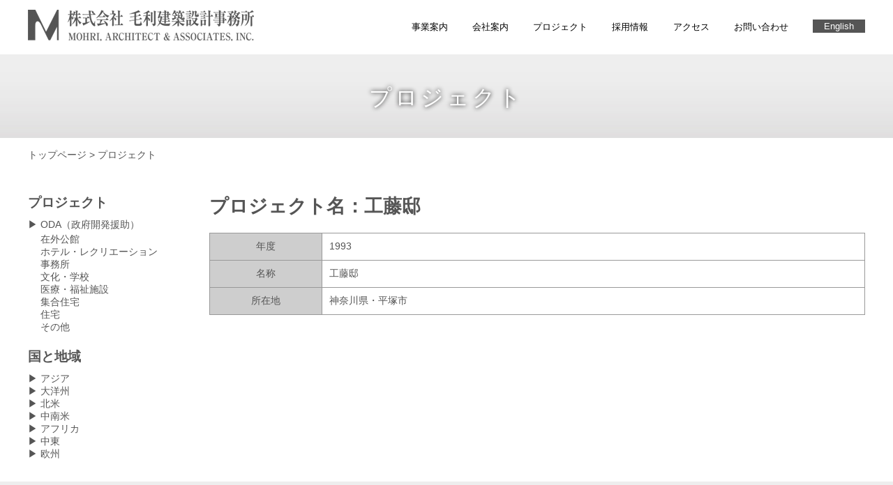

--- FILE ---
content_type: text/html; charset=UTF-8
request_url: https://www.mohri-aa.co.jp/projects/694
body_size: 5558
content:
<!DOCTYPE html>
<html lang="ja">
<head>
<meta charset="UTF-8">
<meta name="viewport" content="width=device-width, user-scalable=yes, maximum-scale=1.0, minimum-scale=1.0">
<title>株式会社毛利建築設計事務所,設計管理業務,開発コンサルティング業務,調査・診断業務,MOHRI ARCHITECT &amp; ASSOCIATES INC. &raquo; 工藤邸</title>

<meta name='robots' content='max-image-preview:large' />
<meta name="robots" content="noindex,nofollow" />
<link rel='dns-prefetch' href='//s.w.org' />
<link rel='stylesheet' id='wp-block-library-css'  href='https://www.mohri-aa.co.jp/wp/wp-includes/css/dist/block-library/style.min.css?ver=5.7.14' type='text/css' media='all' />
<link rel='stylesheet' id='hamburger.css-css'  href='https://www.mohri-aa.co.jp/wp/wp-content/plugins/wp-responsive-menu/css/wpr-hamburger.css?ver=1.0' type='text/css' media='all' />
<link rel='stylesheet' id='wprmenu.css-css'  href='https://www.mohri-aa.co.jp/wp/wp-content/plugins/wp-responsive-menu/css/wprmenu.css?ver=1.0' type='text/css' media='all' />
<style id='wprmenu.css-inline-css' type='text/css'>
@media only screen and ( max-width: 800px ) {
				#mg-wprm-wrap ul li {
					border-top: solid 1px rgba(255,255,255,0.05);
					border-bottom: solid 1px rgba(255,255,255,0.05);
				}
				
				#wprmenu_bar {
					background-color: #ffffff;
				}
			
				html body div#mg-wprm-wrap .wpr_submit .icon.icon-search {
					color: #FFFFFF;
				}
				#wprmenu_bar .menu_title, #wprmenu_bar .wprmenu_icon_menu {
					color: #999999;
				}
				#wprmenu_bar .menu_title {
					font-size: 16px;
					font-weight: normal;
				}
				#mg-wprm-wrap li.menu-item a {
					font-size: 13px;
					text-transform: uppercase;
					font-weight: normal;
				}
				#mg-wprm-wrap li.menu-item-has-children ul.sub-menu a {
					font-size: 15px;
					text-transform: uppercase;
					font-weight: normal;
				}
				#mg-wprm-wrap li.current-menu-item > a {
					background: #ffffff;
				}
				#mg-wprm-wrap li.current-menu-item > a,
				#mg-wprm-wrap li.current-menu-item span.wprmenu_icon{
					color: #FFFFFF !important;
				}
				#mg-wprm-wrap {
					background-color: #ffffff;
				}
				.cbp-spmenu-push-toright {
					left: 80% ;
				}
				.cbp-spmenu-push-toright .mm-slideout {
					left:80% ;
				}
				.cbp-spmenu-push-toleft {
					left: -80% ;
				}
				#mg-wprm-wrap.cbp-spmenu-right,
				#mg-wprm-wrap.cbp-spmenu-left,
				#mg-wprm-wrap.cbp-spmenu-right.custom,
				#mg-wprm-wrap.cbp-spmenu-left.custom,
				.cbp-spmenu-vertical {
					width: 80%;
					max-width: 400px;
				}
				#mg-wprm-wrap ul#wprmenu_menu_ul li.menu-item a,
				div#mg-wprm-wrap ul li span.wprmenu_icon {
					color: #999999 !important;
				}
				#mg-wprm-wrap ul#wprmenu_menu_ul li.menu-item a:hover {
					background: #ffffff;
					color: #FFFFFF !important;
				}
				div#mg-wprm-wrap ul>li:hover>span.wprmenu_icon {
					color: #FFFFFF !important;
				}
				.wprmenu_bar .hamburger-inner, .wprmenu_bar .hamburger-inner::before, .wprmenu_bar .hamburger-inner::after {
					background: #999999;
				}
				.wprmenu_bar .hamburger:hover .hamburger-inner, .wprmenu_bar .hamburger:hover .hamburger-inner::before,
			 .wprmenu_bar .hamburger:hover .hamburger-inner::after {
				background: #FFFFFF;
				}
			div.wprmenu_bar div.hamburger{padding-right: 6px !important;}
				#wprmenu_menu.left {
					width:80%;
					left: -80%;
					right: auto;
				}
				#wprmenu_menu.right {
					width:80%;
					right: -80%;
					left: auto;
				}
			
					.wprmenu_bar .hamburger {
						float: left;
					}
					.wprmenu_bar #custom_menu_icon.hamburger {
						top: 0px;
						left: 0px;
						float: left !important;
						background-color: #CCCCCC;
					}
				.custMenu #custom_menu_icon {
				display: block;
			}html { padding-top: 42px !important; }#wprmenu_bar,#mg-wprm-wrap { display: block; }
			div#wpadminbar { position: fixed; }}
</style>
<link rel='stylesheet' id='wpr_icons-css'  href='https://www.mohri-aa.co.jp/wp/wp-content/plugins/wp-responsive-menu/inc/icons/style.css?ver=1.0' type='text/css' media='all' />
<script type='text/javascript' src='https://www.mohri-aa.co.jp/wp/wp-includes/js/jquery/jquery.min.js?ver=3.5.1' id='jquery-core-js'></script>
<script type='text/javascript' src='https://www.mohri-aa.co.jp/wp/wp-includes/js/jquery/jquery-migrate.min.js?ver=3.3.2' id='jquery-migrate-js'></script>
<script type='text/javascript' src='https://www.mohri-aa.co.jp/wp/wp-content/plugins/wp-responsive-menu/js/modernizr.custom.js?ver=1.0' id='modernizr-js'></script>
<script type='text/javascript' src='https://www.mohri-aa.co.jp/wp/wp-content/plugins/wp-responsive-menu/js/jquery.touchSwipe.min.js?ver=1.0' id='touchSwipe-js'></script>
<script type='text/javascript' id='wprmenu.js-js-extra'>
/* <![CDATA[ */
var wprmenu = {"zooming":"no","from_width":"800","push_width":"400","menu_width":"80","parent_click":"yes","swipe":"yes"};
/* ]]> */
</script>
<script type='text/javascript' src='https://www.mohri-aa.co.jp/wp/wp-content/plugins/wp-responsive-menu/js/wprmenu.js?ver=1.0' id='wprmenu.js-js'></script>
<link rel="https://api.w.org/" href="https://www.mohri-aa.co.jp/wp-json/" /><link rel='shortlink' href='https://www.mohri-aa.co.jp/?p=694' />
<link rel="alternate" type="application/json+oembed" href="https://www.mohri-aa.co.jp/wp-json/oembed/1.0/embed?url=https%3A%2F%2Fwww.mohri-aa.co.jp%2Fprojects%2F694" />
<link rel="alternate" type="text/xml+oembed" href="https://www.mohri-aa.co.jp/wp-json/oembed/1.0/embed?url=https%3A%2F%2Fwww.mohri-aa.co.jp%2Fprojects%2F694&#038;format=xml" />
<link rel="shortcut icon" href="https://www.mohri-aa.co.jp/wp/wp-content/themes/site-mplus07/images/favicon.ico" >
<link rel="stylesheet" type="text/css" media="all" href="https://www.mohri-aa.co.jp/wp/wp-content/themes/site-mplus07/style.css">
<link rel="pingback" href="https://www.mohri-aa.co.jp/wp/xmlrpc.php">
<link rel="shortcut icon" href="https://www.mohri-aa.co.jp/wp/wp-content/themes/site-mplus07/images/favicon.ico">
<!--[if lt IE 9]>
<script src="https://www.mohri-aa.co.jp/wp/wp-content/themes/site-mplus07/js/html5.js"></script>
<script src="https://www.mohri-aa.co.jp/wp/wp-content/themes/site-mplus07/js/css3-mediaqueries.js"></script>
<![endif]-->

<script src="https://ajax.googleapis.com/ajax/libs/jquery/1.11.1/jquery.min.js"></script>
<script src="https://www.mohri-aa.co.jp/wp/wp-content/themes/site-mplus07/js/script.js"></script>
<!-- Global site tag (gtag.js) - Google Analytics -->
<script async src="https://www.googletagmanager.com/gtag/js?id=UA-133454031-1"></script>
<script>
  window.dataLayer = window.dataLayer || [];
  function gtag(){dataLayer.push(arguments);}
  gtag('js', new Date());

  gtag('config', 'UA-133454031-1');
  gtag('config', 'G-370H2GRKME');
</script>

</head>
<body>
<!------------------------------>

<div id="hd-bac">
	<div id="hd">
<a href="https://www.mohri-aa.co.jp/"><img src="https://www.mohri-aa.co.jp/wp/wp-content/themes/site-mplus07/images/logo.png"></a>

<ul class="hd-men">
<li><a href="https://www.mohri-aa.co.jp/services">事業案内</a></li>
<li><a href="https://www.mohri-aa.co.jp/company">会社案内</a></li>
<li><a href="https://www.mohri-aa.co.jp/projects">プロジェクト</a></li>
<li><a href="https://www.mohri-aa.co.jp/careers">採用情報</a></li>
<li><a href="https://www.mohri-aa.co.jp/access">アクセス</a></li>
<li><a href="https://www.mohri-aa.co.jp/contactus">お問い合わせ</a></li>
<li class="eng"><a href="https://www.mohri-aa.co.jp/english/">English</a></li>
</ul>

	</div>
</div>



<div id="wrapper">

	<div id="content">

<!------------------------>
<div class="hdimg" style="background:url('https://www.mohri-aa.co.jp/wp/wp-content/themes/site-mplus07/images/hd-back.jpg');background-repeat:no-repeat;background-position:center;background-size:cover;">
<div class="hdtx">
プロジェクト<p class="pro-tx" style="text-align:center;"></p>
</div>
</div>
<!------------------------>
<div class="breadcrumb">
<a href="https://www.mohri-aa.co.jp">トップページ</a> > <a href="https://www.mohri-aa.co.jp/projects">プロジェクト</a>
</div>
<!------------------------>
<div id="sec-com" style="padding:30px 0 0 0;">

<div class="b">
				<!---------------------------------->

	<div style="width:100%;text-align:left;margin:0px 0 10px 0;">
<select onChange="location.href=value;">
<option value="">カテゴリ別</option>

<option value="https://www.mohri-aa.co.jp/projects/oda">▼ODA（政府開発援助）</option>
<option value="https://www.mohri-aa.co.jp/projects/oda/educational-facilities">教育施設</option>
<option value="https://www.mohri-aa.co.jp/projects/oda/medical_institution">保険・医療施設</option>
<option value="https://www.mohri-aa.co.jp/projects/oda/disaster-prevention-and-recovery">防災対策・復興支援</option>
<option value="https://www.mohri-aa.co.jp/projects/oda/oda-another">その他</option>

<option value="https://www.mohri-aa.co.jp/projects/overseas-diplomatic-establishment">在外公館</option>
<option value="https://www.mohri-aa.co.jp/projects/hotel_recreation">ホテル・レクリエーション</option>
<option value="https://www.mohri-aa.co.jp/projects/office">事務所</option>
<option value="https://www.mohri-aa.co.jp/projects/culture_school">文化・学校</option>
<option value="https://www.mohri-aa.co.jp/projects/medical_facility">医療・福祉施設</option>
<option value="https://www.mohri-aa.co.jp/projects/housing-complex">集合住宅</option>
<option value="https://www.mohri-aa.co.jp/projects/house">住宅</option>
<option value="https://www.mohri-aa.co.jp/projects/another">その他</option>

</select>
	</div>

	<div style="width:100%;text-align:left;margin:10px auto 20px auto;">
<select onChange="location.href=value;">
<option value="">国と地域</option>
<option value="https://www.mohri-aa.co.jp/projects/asia">▼アジア</option>
<option value="https://www.mohri-aa.co.jp/projects/asia/indonesia">インドネシア</option>
<option value="https://www.mohri-aa.co.jp/projects/asia/cambodia">カンボジア</option>
<option value="https://www.mohri-aa.co.jp/projects/asia/srilanka">スリランカ</option>
<option value="https://www.mohri-aa.co.jp/projects/asia/taiwan">台湾</option>
<option value="https://www.mohri-aa.co.jp/projects/asia/japan">日本</option>
<option value="https://www.mohri-aa.co.jp/projects/asia/nepal">ネパール</option>

<option value="https://www.mohri-aa.co.jp/projects/asia/pakistan">パキスタン</option>
<option value="https://www.mohri-aa.co.jp/projects/asia/bangladesh">バングラディッシュ</option>

<option value="https://www.mohri-aa.co.jp/projects/asia/east-timor">東ティモール</option>
<option value="https://www.mohri-aa.co.jp/projects/asia/bhutan">ブータン</option>
<option value="https://www.mohri-aa.co.jp/projects/asia/philippines">フィリピン</option>
<option value="https://www.mohri-aa.co.jp/projects/asia/brunei">ブルネイ</option>
<option value="https://www.mohri-aa.co.jp/projects/asia/vietnam">ベトナム</option>
<option value="https://www.mohri-aa.co.jp/projects/asia/malaysia">マレーシア</option>
<option value="https://www.mohri-aa.co.jp/projects/asia/mongolia">モンゴル</option>
<option value="https://www.mohri-aa.co.jp/projects/asia/laos">ラオス</option>
<option value="https://www.mohri-aa.co.jp/projects/asia/maldives">モルディブ</option>

<option value="https://www.mohri-aa.co.jp/projects/pacific-state">▼大洋州</option>
<option value="https://www.mohri-aa.co.jp/projects/pacific-state/solomon-islands">ソロモン諸島</option>
<option value="https://www.mohri-aa.co.jp/projects/pacific-state/new-zealand">ニュージーランド</option>
<option value="https://www.mohri-aa.co.jp/projects/pacific-state/papua-new-guinea">パプアニューギニア</option>

<option value="https://www.mohri-aa.co.jp/projects/north-america">▼北米</option>
<option value="https://www.mohri-aa.co.jp/projects/north-america/usa">アメリカ合衆国</option>
<option value="https://www.mohri-aa.co.jp/projects/north-america/canada">カナダ</option>

<option value="https://www.mohri-aa.co.jp/projects/latin-america">▼中南米</option>
<option value="https://www.mohri-aa.co.jp/projects/latin-america/argentina">アルゼンチン共和国</option>
<option value="https://www.mohri-aa.co.jp/projects/latin-america/ecuador">エクアドル</option>
<option value="https://www.mohri-aa.co.jp/projects/latin-america/chile">チリ共和国</option>
<option value="https://www.mohri-aa.co.jp/projects/latin-america/dominican">ドミニカ共和国</option>
<option value="https://www.mohri-aa.co.jp/projects/latin-america/nicaragua">ニカラグア共和国</option>
<option value="https://www.mohri-aa.co.jp/projects/latin-america/haiti">ハイチ</option>
<option value="https://www.mohri-aa.co.jp/projects/latin-america/brazil">ブラジル連邦共和国</option>
<option value="https://www.mohri-aa.co.jp/projects/latin-america/bolivian">ボリビア多民族国</option>
<option value="https://www.mohri-aa.co.jp/projects/latin-america/honduras">ホンジュラス</option>

<option value="https://www.mohri-aa.co.jp/projects/africa">▼アフリカ</option>
<option value="https://www.mohri-aa.co.jp/projects/africa/ethiopia">エチオピア</option>
<option value="https://www.mohri-aa.co.jp/projects/africa/ghana">ガーナ</option>
<option value="https://www.mohri-aa.co.jp/projects/africa/guinea">ギニア</option>
<option value="https://www.mohri-aa.co.jp/projects/africa/kenya">ケニヤ</option>
<option value="https://www.mohri-aa.co.jp/projects/africa/zambia">ザンビア</option>
<option value="https://www.mohri-aa.co.jp/projects/africa/djibouti">シブチ</option>
<option value="https://www.mohri-aa.co.jp/projects/africa/zimbabwe">ジンバブエ</option>
<option value="https://www.mohri-aa.co.jp/projects/africa/zambia">スーダン</option>
<option value="https://www.mohri-aa.co.jp/projects/africa/senegal">セネガル</option>
<option value="https://www.mohri-aa.co.jp/projects/africa/tanzania">タンザニア</option>
<option value="https://www.mohri-aa.co.jp/projects/africa/niger">ニジェール</option>
<option value="https://www.mohri-aa.co.jp/projects/africa/burkinafaso">ブルキナファソ</option>
<option value="https://www.mohri-aa.co.jp/projects/africa/benin">ベナン</option>
<option value="https://www.mohri-aa.co.jp/projects/africa/madagascar">マダガスカル</option>
<option value="https://www.mohri-aa.co.jp/projects/africa/malawi">マラウイ</option>
<option value="https://www.mohri-aa.co.jp/projects/africa/mali">マリ</option>
<option value="https://www.mohri-aa.co.jp/projects/africa/south-africa">南アフリカ共和国</option>
<option value="https://www.mohri-aa.co.jp/projects/africa/mozambique">モザンビーク</option>
<option value="https://www.mohri-aa.co.jp/projects/africa/rwanda">ルワンダ</option>

<option value="https://www.mohri-aa.co.jp/projects/middle-east">▼中東</option>
<option value="https://www.mohri-aa.co.jp/projects/middle-east/yemen">イエメン</option>
<option value="https://www.mohri-aa.co.jp/projects/middle-east/syria">シリア</option>
<option value="https://www.mohri-aa.co.jp/projects/middle-east/palestine">パレスチナ</option>

<option value="https://www.mohri-aa.co.jp/projects/europe">▼欧州</option>
<option value="https://www.mohri-aa.co.jp/projects/europe/norway">ノルウェイ</option>
<option value="https://www.mohri-aa.co.jp/projects/europe/bosnia-herzegovina">ボスニア・ヘルツェゴビナ</option>
</select>
	</div>


				<!---------------------------------->
</div>
	<!---------------->
	<div class="prj-left">
<h3 style="font-weight:bold;">プロジェクト</h3>


<span onclick="obj=document.getElementById('menu0').style; obj.display=(obj.display=='none')?'block':'none';"><a style="cursor:pointer;text-decoration:none;">▶</a></span> <a href="https://www.mohri-aa.co.jp/projects/oda">ODA（政府開発援助）</a>

<ul class="prj-lft-men" id="menu0" style="display:none;clear:both;">
<li><a href="https://www.mohri-aa.co.jp/projects/educational-facilities">教育施設</a></li>
<li><a href="https://www.mohri-aa.co.jp/projects/medical_institution">保健・医療施設</a></li>
<li><a href="https://www.mohri-aa.co.jp/projects/disaster-prevention-and-recovery">防災対策・復興支援</a></li>
<li><a href="https://www.mohri-aa.co.jp/projects/oda-other">その他</a></li>
</ul>

<div style="width:100%;height:3px;"></div>

<a style="margin:0 0 0 18px;" href="https://www.mohri-aa.co.jp/projects/overseas-diplomatic-establishment">在外公館</a><br>
<a style="margin:0 0 0 18px;" href="https://www.mohri-aa.co.jp/projects/hotel_recreation">ホテル・レクリエーション</a><br>
<a style="margin:0 0 0 18px;" href="https://www.mohri-aa.co.jp/projects/office">事務所</a><br>
<a style="margin:0 0 0 18px;" href="https://www.mohri-aa.co.jp/projects/culture_school">文化・学校</a><br>
<a style="margin:0 0 0 18px;" href="https://www.mohri-aa.co.jp/projects/medical_facility">医療・福祉施設</a><br>
<a style="margin:0 0 0 18px;" href="https://www.mohri-aa.co.jp/projects/housing-complex">集合住宅</a><br>
<a style="margin:0 0 0 18px;" href="https://www.mohri-aa.co.jp/projects/house">住宅</a><br>
<a style="margin:0 0 0 18px;" href="https://www.mohri-aa.co.jp/projects/other">その他</a><br>

<div style="height:20px;"></div>

<h3 style="font-weight:bold;">国と地域</h3>

<div class="prj-lft-men">
<span onclick="obj=document.getElementById('menu1').style; obj.display=(obj.display=='none')?'block':'none';"><a style="cursor:pointer;text-decoration:none;">▶</a></span> <a href="https://www.mohri-aa.co.jp/projects/asia">アジア</a>
</div>

<ul class="prj-lft-men" id="menu1" style="display:none;clear:both;">
<li><a href="https://www.mohri-aa.co.jp/projects/asia/indonesia">インドネシア</a></li>
<li><a href="https://www.mohri-aa.co.jp/projects/asia/cambodia">カンボジア</a></li>
<li><a href="https://www.mohri-aa.co.jp/projects/asia/srilanka">スリランカ</a></li>
<li><a href="https://www.mohri-aa.co.jp/projects/asia/taiwan">台湾</a></li>
<li><a href="https://www.mohri-aa.co.jp/projects/asia/japan">日本</a></li>
<li><a href="https://www.mohri-aa.co.jp/projects/asia/nepal">ネパール</a></li>
<li><a href="https://www.mohri-aa.co.jp/projects/asia/pakistan">パキスタン</a></li>
<li><a href="https://www.mohri-aa.co.jp/projects/asia/bangladesh">バングラディッシュ</a></li>
<li><a href="https://www.mohri-aa.co.jp/projects/asia/east-timor">東ティモール</a></li>
<li><a href="https://www.mohri-aa.co.jp/projects/asia/bhutan">ブータン</a></li>
<li><a href="https://www.mohri-aa.co.jp/projects/asia/philippines">フィリピン</a></li>
<li><a href="https://www.mohri-aa.co.jp/projects/asia/brunei">ブルネイ</a></li>
<li><a href="https://www.mohri-aa.co.jp/projects/asia/vietnam">ベトナム</a></li>
<li><a href="https://www.mohri-aa.co.jp/projects/asia/malaysia">マレーシア</a></li>
<li><a href="https://www.mohri-aa.co.jp/projects/asia/maldives">モルディブ</a></li>
<li><a href="https://www.mohri-aa.co.jp/projects/asia/mongolia">モンゴル</a></li>
<li><a href="https://www.mohri-aa.co.jp/projects/asia/laos">ラオス</a></li>

</ul>


<div class="prj-lft-men">
<span onclick="obj=document.getElementById('menu2').style; obj.display=(obj.display=='none')?'block':'none';"><a style="cursor:pointer;text-decoration:none;">▶</a></span> <a href="https://www.mohri-aa.co.jp/projects/pacific-state">大洋州</a>
</div>

<ul class="prj-lft-men" id="menu2" style="display:none;clear:both;">
<li><a href="https://www.mohri-aa.co.jp/projects/pacific-state/solomon-islands">ソロモン諸島</a></li>
<li><a href="https://www.mohri-aa.co.jp/projects/pacific-state/new-zealand">ニュージーランド</a></li>
<li><a href="https://www.mohri-aa.co.jp/projects/pacific-state/papua-new-guinea">パプアニューギニア</a></li>
</ul>


<div class="prj-lft-men">
<span onclick="obj=document.getElementById('menu3').style; obj.display=(obj.display=='none')?'block':'none';"><a style="cursor:pointer;text-decoration:none;">▶</a></span> <a href="https://www.mohri-aa.co.jp/projects/north-america">北米</a>
</div>

<ul class="prj-lft-men" id="menu3" style="display:none;clear:both;">
<li><a href="https://www.mohri-aa.co.jp/projects/north-america/usa">アメリカ合衆国</a></li>
<li><a href="https://www.mohri-aa.co.jp/projects/north-america/canada">カナダ</a></li>
</ul>


<div class="prj-lft-men">
<span onclick="obj=document.getElementById('menu4').style; obj.display=(obj.display=='none')?'block':'none';"><a style="cursor:pointer;text-decoration:none;">▶</a></span> <a href="https://www.mohri-aa.co.jp/projects/latin-america">中南米</a>
</div>

<ul class="prj-lft-men" id="menu4" style="display:none;clear:both;">
<li><a href="https://www.mohri-aa.co.jp/projects/latin-america/argentina">アルゼンチン共和国</a></li>
<li><a href="https://www.mohri-aa.co.jp/projects/latin-america/ecuador">エクアドル</a></li>
<li><a href="https://www.mohri-aa.co.jp/projects/latin-america/chile">チリ共和国</a></li>
<li><a href="https://www.mohri-aa.co.jp/projects/latin-america/dominican">ドミニカ共和国</a></li>
<li><a href="https://www.mohri-aa.co.jp/projects/latin-america/nicaragua">ニカラグア共和国</a></li>
<li><a href="https://www.mohri-aa.co.jp/projects/latin-america/haiti">ハイチ</a></li>
<li><a href="https://www.mohri-aa.co.jp/projects/latin-america/brazil">ブラジル連邦共和国</a></li>
<li><a href="https://www.mohri-aa.co.jp/projects/latin-america/bolivian">ボリビア多民族国</a></li>
<li><a href="https://www.mohri-aa.co.jp/projects/latin-america/honduras">ホンジュラス</a></li>
</ul>


<div class="prj-lft-men">
<span onclick="obj=document.getElementById('menu5').style; obj.display=(obj.display=='none')?'block':'none';"><a style="cursor:pointer;text-decoration:none;">▶</a></span> <a href="https://www.mohri-aa.co.jp/projects/africa">アフリカ</a>
</div>

<ul class="prj-lft-men" id="menu5" style="display:none;clear:both;">
<li><a href="https://www.mohri-aa.co.jp/projects/africa/ethiopia">エチオピア</a></li>
<li><a href="https://www.mohri-aa.co.jp/projects/africa/ghana">ガーナ</a></li>
<li><a href="https://www.mohri-aa.co.jp/projects/africa/guinea">ギニア</a></li>
<li style="display:none;"><a href="https://www.mohri-aa.co.jp/projects/africa/kenya">ケニヤ</a></li>
<li><a href="https://www.mohri-aa.co.jp/projects/africa/zambia">ザンビア</a></li>
<li><a href="https://www.mohri-aa.co.jp/projects/africa/djibouti">シブチ</a></li>
<li><a href="https://www.mohri-aa.co.jp/projects/africa/zimbabwe">ジンバブエ</a></li>
<li><a href="https://www.mohri-aa.co.jp/projects/africa/sudan">スーダン</a></li>
<li><a href="https://www.mohri-aa.co.jp/projects/africa/senegal">セネガル</a></li>
<li><a href="https://www.mohri-aa.co.jp/projects/africa/tanzania">タンザニア</a></li>
<li><a href="https://www.mohri-aa.co.jp/projects/africa/niger">ニジェール</a></li>
<li><a href="https://www.mohri-aa.co.jp/projects/africa/burkinafaso">ブルキナファソ</a></li>
<li><a href="https://www.mohri-aa.co.jp/projects/africa/benin">ベナン</a></li>
<li><a href="https://www.mohri-aa.co.jp/projects/africa/madagascar">マダガスカル</a></li>
<li style="display:none;"><a href="https://www.mohri-aa.co.jp/projects/africa/malawi">マラウイ</a></li>
<li><a href="https://www.mohri-aa.co.jp/projects/africa/mali">マリ</a></li>
<li><a href="https://www.mohri-aa.co.jp/projects/africa/south-africa">南アフリカ共和国</a></li>
<li><a href="https://www.mohri-aa.co.jp/projects/africa/mozambique">モザンビーク</a></li>
<li style="display:none;"><a href="https://www.mohri-aa.co.jp/projects/africa/rwanda">ルワンダ</a></li>
</ul>


<div class="prj-lft-men">
<span onclick="obj=document.getElementById('menu6').style; obj.display=(obj.display=='none')?'block':'none';"><a style="cursor:pointer;text-decoration:none;">▶</a></span> <a href="https://www.mohri-aa.co.jp/projects/middle-east">中東</a>
</div>

<ul class="prj-lft-men" id="menu6" style="display:none;clear:both;">
<li><a href="https://www.mohri-aa.co.jp/projects/middle-east/yemen">イエメン</a></li>
<li><a href="https://www.mohri-aa.co.jp/projects/middle-east/syria">シリア</a></li>
<li><a href="https://www.mohri-aa.co.jp/projects/middle-east/palestine">パレスチナ</a></li>
</ul>


<div class="prj-lft-men">
<span onclick="obj=document.getElementById('menu7').style; obj.display=(obj.display=='none')?'block':'none';"><a style="cursor:pointer;text-decoration:none;">▶</a></span> <a href="https://www.mohri-aa.co.jp/projects/europe">欧州</a>
</div>

<ul class="prj-lft-men" id="menu7" style="display:none;clear:both;">
<li><a href="https://www.mohri-aa.co.jp/projects/europe/norway">ノルウェイ</a></li>
<li><a href="https://www.mohri-aa.co.jp/projects/europe/bosnia-herzegovina">ボスニア・ヘルツェゴビナ</a></li>
</ul>
	</div>

	<div class="prj-main">

<h1 style="text-align:left;margin:0 0 20px 0;">プロジェクト名：工藤邸</h1>




<table class="prj-sng-tbl">
<tr><th>
年度
</th><td>
<time datetime="1993-05-22">1993</time>
</td></tr><tr><th>
名称
</th><td>
工藤邸</td></tr><tr><th>
所在地
</th><td>
神奈川県・平塚市</td></tr>
</table>

	</div>
	<!---------------->

</div>
<!------------------------>

<div id="prj-maps">
	</div>


  
	</div><!-- / content -->

</div>
<!-- / wrapper -->
				<div id="wprmenu_bar" class="wprmenu_bar bodyslide top">
					<div class="hamburger hamburger--slider">
  						<span class="hamburger-box">
    						<span class="hamburger-inner"></span>
  						</span>
					</div>
					<div class="menu_title">
																											<a href="https://www.mohri-aa.co.jp/wp"><img class="bar_logo" alt="logo" src="/wp/wp-content/uploads/2019/01/logo.png"/></a>					</div>
				</div>
			
			<div class="cbp-spmenu cbp-spmenu-vertical cbp-spmenu-top default " id="mg-wprm-wrap">
								<ul id="wprmenu_menu_ul">
					<li id="menu-item-450" class="menu-item menu-item-type-custom menu-item-object-custom menu-item-home menu-item-450"><a href="https://www.mohri-aa.co.jp/">ホーム</a></li>
<li id="menu-item-451" class="menu-item menu-item-type-post_type menu-item-object-page menu-item-451"><a href="https://www.mohri-aa.co.jp/services">事業案内</a></li>
<li id="menu-item-452" class="menu-item menu-item-type-post_type menu-item-object-page menu-item-452"><a href="https://www.mohri-aa.co.jp/company">会社案内</a></li>
<li id="menu-item-453" class="menu-item menu-item-type-post_type menu-item-object-page menu-item-453"><a href="https://www.mohri-aa.co.jp/projects">プロジェクト</a></li>
<li id="menu-item-454" class="menu-item menu-item-type-post_type menu-item-object-page menu-item-454"><a href="https://www.mohri-aa.co.jp/careers">採用情報</a></li>
<li id="menu-item-455" class="menu-item menu-item-type-post_type menu-item-object-page menu-item-455"><a href="https://www.mohri-aa.co.jp/access">アクセス</a></li>
<li id="menu-item-456" class="menu-item menu-item-type-post_type menu-item-object-page menu-item-456"><a href="https://www.mohri-aa.co.jp/contactus">お問い合わせ</a></li>
																
				</ul>
			</div>
			<script type='text/javascript' src='https://www.mohri-aa.co.jp/wp/wp-includes/js/wp-embed.min.js?ver=5.7.14' id='wp-embed-js'></script>


<div id="ft">

<span class="copy">COPYRIGHT© MOHRI,ARCHITECT & ASSOCIATES, INC.</span>

</div>


</body>
</html>

--- FILE ---
content_type: text/css
request_url: https://www.mohri-aa.co.jp/wp/wp-content/themes/site-mplus07/style.css
body_size: 3545
content:
@charset "utf-8";
@import url("project.css");
/*
Theme Name: mohri-aa.co.jp
Author URI: https://www.mohri-aa.co.jp/
*/

/* =Reset default browser CSS.
-------------------------------------------------------------- */
html, body, div, span, applet, object, iframe, h1, h2, h3, h4, h5, h6, p, blockquote, pre, a, abbr, acronym, address, big, cite, code, del, dfn, em, font, ins, kbd, q, s, samp, small, strike, strong, sub, sup, tt, var, dl, dt, dd, ol, ul, li, fieldset, form, label, legend, table, caption, tbody, tfoot, thead, tr, th, td{border:0;font-family:inherit;font-size:100%;font-style:inherit;font-weight:inherit;margin:0;outline:0;padding:0;vertical-align:baseline;}
:focus{outline:0;}

ol, ul{list-style:none;}
table{border-collapse:separate;border-spacing:0;}
caption, th, td{font-weight:normal;text-align:left;}
blockquote:before, blockquote:after,q:before, q:after{content:"";}
blockquote, q{quotes:"" "";}
a img{border:0;}
article, aside, details, figcaption, figure, footer, header, hgroup, menu, nav, section{display:block;}

body{
font-size:10.5pt;
font-family:'Lucida Grande', Meiryo, sans-serif;
color:#555;
-webkit-text-size-adjust:100%;
word-break: break-all;
background:#ffffff;
}

h1{
width:100%;
font-size:20pt;
font-family: "游明朝", YuMincho, "ヒラギノ明朝 ProN W3", "Hiragino Mincho ProN", "HG明朝E", "ＭＳ Ｐ明朝", "ＭＳ 明朝", serif;
font-weight:bold;
text-align:center;
}
p.h1-tx{
width:100%;
font-size:12pt;
margin:-6px 0 0 0;
}
h2{
width:100%;
font-size:14pt;
font-family: "游明朝", YuMincho, "ヒラギノ明朝 ProN W3", "Hiragino Mincho ProN", "HG明朝E", "ＭＳ Ｐ明朝", "ＭＳ 明朝", serif;
font-weight:bold;
margin:10px 0 20px 0;
}
h3{
width:100%;
font-size:14pt;
font-family: "游明朝", YuMincho, "ヒラギノ明朝 ProN W3", "Hiragino Mincho ProN", "HG明朝E", "ＭＳ Ｐ明朝", "ＭＳ 明朝", serif;
margin:0px 0 10px 0;
}
h4{
width:100%;
font-size:14pt;
font-family: "游明朝", YuMincho, "ヒラギノ明朝 ProN W3", "Hiragino Mincho ProN", "HG明朝E", "ＭＳ Ｐ明朝", "ＭＳ 明朝", serif;
font-weight:bold;
}
h5{
width:100%;
font-size:10pt;
font-family: "游明朝", YuMincho, "ヒラギノ明朝 ProN W3", "Hiragino Mincho ProN", "HG明朝E", "ＭＳ Ｐ明朝", "ＭＳ 明朝", serif;
font-weight:bold;
margin:0px 0 20px 0;
}

p{
line-height:22px;
}
p.txt{
width:90%;
line-height:26px;
margin:0 auto 20px auto;
}

p.sub-md{
width:90%;
font-size:12pt;
font-family: "游明朝", YuMincho, "ヒラギノ明朝 ProN W3", "Hiragino Mincho ProN", "HG明朝E", "ＭＳ Ｐ明朝", "ＭＳ 明朝", serif;
font-weight:bold;
margin:0 auto 10px auto;
border-bottom:1px dashed #999;
}

.a{
display:block;
}

.b{
display:none;
}

#inner-sec{
width:90%;
margin:0 auto;
}

.prf{
display:none;
}

ul.ftmenu{
display:none;
}

.top-image{
display:none;
}



/*tp-slid---------*/
.slide{
min-width:1280px;
height:auto;
margin:0 0 -20px 0;
display:inline-block;
}

.sli{
margin:0px 0 0 0;
display:block;
}

.tp-info-area{
width:100%;
padding:0px;
background:#eee;
}

table.tp-post{
width:1200px;
margin:0 auto 10px auto;
border-collapse:collapse;
}
table.tp-post th{
width:120px;
font-size:10pt;
text-align:center;
padding:10px 0;
}
table.tp-post td{
font-size:10pt;
padding:10px 0;
}
table.tp-post td.ttd{
width:100px;
}
.cat1{
width:100px;
color:#fff;
font-size:8pt;
text-align:center;
padding:2px 0;
background:#bbb;
}
.cat2{
width:100px;
color:#fff;
font-size:8pt;
text-align:center;
padding:2px 0;
background:#555;
}

.all-tp-inf{
width:120px;
font-size:8pt;
color:#ffff;
text-align:center;
padding:2px 0;
margin:0 0 0 auto;
background:#555;
display:block;
}

.tp-sli-ttl{
font-size:14pt;
font-family: "游明朝", YuMincho, "ヒラギノ明朝 ProN W3", "Hiragino Mincho ProN", "HG明朝E", "ＭＳ Ｐ明朝", "ＭＳ 明朝", serif;
font-weight:bold;
}

/* pager
------------------------------------------------------------*/
.pager{
width:100%;
margin:20px 0;
text-align:center;
}
.pager a{
color:#999;
}

a.page-numbers,
.pager .current{
font-size:10pt;
background:#fff;
border:solid 1px #999;
padding:5px 8px;
margin:0 2px;
}
.pager .current{
color:#fff;
background:#999;
border:solid 1px #fff;
}

.pgnv{
width:100%;
height:auto;
margin:30px 0;
}
.pagenav{
width:100%;
margin:5px 0 20px;
clear:both;
}
.pagenav a{
color:#555;
font-size:8pt;
}
.prev{
float:left;
}
.next{
float:right;
}

/*cont--------*/
.tel{
font-size:36pt;
font-weight:bold;
text-decoration:none;
margin:0 auto;
}
.tel:hover{
text-decoration:none;
}

/*bus---------*/
#sec-bus-com{
width:960px;
margin:30px auto 100px auto;
display:flex;
flex-flow:wrap;
align-items:flex-start;
justify-content:space-between;
}
.bus-btn{
width:48%;
text-decoration:none;
text-align:center;
padding:6px 0;
display:block;
border:1px solid #555;
}
.bus-btn:hover{
color:#fff;
text-decoration:none;
background:#555;
border:1px solid #555;
opacity:1.0;
}

.bus-bl{
width:90%;
margin:0px auto 60px auto;
display:flex;
flex-flow:wrap;
align-items:flex-start;
justify-content:left;
}

.bus-flw{
width:29.4%;
color:#555;
font-size:14px;
font-weight:bold;
text-align:center;
padding:30px 0;
margin:0 1.5% 10px 1.5%;
background:#fff;
border:3px double #555;
}

.bus-li-sec{
width:88%;
margin:0 auto;
display:flex;
flex-flow:wrap;
align-items:flex-start;
justify-content:left;
}

ul.bus-li{
width:60%;
margin:0 auto 30px auto;
}
ul.bus-li li{
line-height:24px;
margin:0 0 0 26px;
list-style-type:decimal
}

.bus-li-img{
width:31.33%;
height:auto;
margin:0 1% 20px 1%;
display:block;
position:relative;
}
.bus-li-img img{
max-width:100%;
height:auto;
}

.bus-li-txt{
width:98%;
text-align:left;
padding:0px 1%;
background:rgba(255,255,255,0.6);
position:absolute;
z-index:100;
bottom:6px;
}

/*access-------*/
.ifrm-map{
width:100%;
height:480px;
margin:60px 0 0 0;
border:0;
}

/*careers------*/
table.tbl-care{
width:80%;
margin:0 auto;
border-collapse:collapse;
}
table.tbl-care th{
width:20%;
padding:10px;
text-align:center;
vertical-align:middle;
background:#f8f8f8;
border:1px solid #fff;
}
table.tbl-care td{
padding:10px;
}

p.car{
width:80%;
line-height:22px;
text-align:left;
margin:30px auto;
}

/*hd--*/
#hd-bac{
width:100%;
background:rgba(255,255,255,0.8);
position:fixed;
z-index:999;
}
#hd{
width:1200px;
padding:14px 0;
margin:0 auto;
display:flex;
flex-flow:wrap;
align-items:flex-start;
justify-content:space-between;
}
#hd img{
width:324px;
height:auto;
}
.hd-men{
width:650px;
display:flex;
flex-flow:wrap;
align-items:flex-start;
justify-content:space-between;
}
ul.hd-men li{
font-size:10pt;
text-align:center;
margin:16px 0 0 0;
display:block;
}
ul.hd-men li a{
color:#000;
text-decoration:none;
}
ul.hd-men li.eng a{
color:#fff;
padding:2px 16px;
background:#555;
}

.hdimg{
width:100%;
height:120px;
margin:78px 0 0 0;
position:relative;
}
.hdtx{
color:#fff;
font-size:24pt;
font-family: "游明朝", YuMincho, "ヒラギノ明朝 ProN W3", "Hiragino Mincho ProN", "HG明朝E", "ＭＳ Ｐ明朝", "ＭＳ 明朝", serif;
text-shadow:0 0 6px rgba(0,0,0,1.0);
text-align:center;
letter-spacing:4px;
position:absolute;
top:50%;
left:50%;
-webkit-transform: translate(-50%,-50%);
-moz-transform: translate(-50%,-50%);
-ms-transform: translate(-50%,-50%);
-o-transform: translate(-50%,-50%);
transform: translate(-50%,-50%);
z-index:20;
}

p.pro-tx{
width:100%;
font-size:13pt;
font-family:'Lucida Grande', Meiryo, sans-serif;
margin:-6px 0 0 0;
}

.breadcrumb{
width:1200px;
margin:16px auto;
}

/*com-----*/
table.tbl-rpst{
width:48%;
margin:0 auto 20px auto;
}
table.tbl-rpst th{
width:210px;
height:auto;
font-size:10pt;
text-align:center;
vertical-align:top;
}
table.tbl-rpst th img{
width:100%;
height:auto;
}
table.tbl-rpst td{
font-size:10pt;
line-height:24px;
padding:0 10px;
}
table.tbl-rpst td ul{
width:94%;
padding:0 0 0 6%;
}
table.tbl-rpst td ul li{
list-style-type:disc;
font-size:10pt;
}

table.tbl-rpsts{
width:48%;
margin:0 auto 20px 1%;
}
table.tbl-rpsts th{
width:250px;
height:auto;
font-size:10pt;
text-align:center;
vertical-align:top;
}
table.tbl-rpsts th img{
width:100%;
height:auto;
}
table.tbl-rpsts td{
font-size:10pt;
line-height:24px;
padding:0 10px;
}
table.tbl-rpsts td ul{
width:94%;
padding:0 0 0 6%;
}
table.tbl-rpsts td ul li{
list-style-type:disc;
font-size:10pt;
}

table.tbl-com{
width:96%;
height:auto;
margin:0 auto;
border-collapse:collapse;
}
table.tbl-com th{
width:100px;
font-size:10pt;
padding:10px;
text-align:center;
vertical-align:top;
background:#f8f8f8;
border-bottom:1px solid #efefef;
}
table.tbl-com td{
font-size:10pt;
padding:10px;
vertical-align:top;
border-bottom:1px solid #efefef;
}
table.tbl-com td ul{
padding:0 0 0 20px;
list-style-type:decimal;
}


/*tp----*/

.tp-btn{
width:120px;
font-size:9pt;
color:#fff;
text-align:center;
text-decoration:none;
padding:2px 0;
margin:10px 0;
background:#bbb;
display:block;
}
.tp-btn:hover{
color:#fff;
text-decoration:none;
background:#555;
opacity:1.0;
}

.tp-btn-and{
width:160px;
color:#555;
font-size:10pt;
text-align:center;
text-decoration:none;
padding:2px 0;
margin:40px auto 0 auto;
display:block;
border:1px solid #555;
}
.tp-btn-and:hover{
color:#fff;
text-decoration:none;
background:#555;
border:1px solid #555;
opacity:1.0;
}

table.post{
width:800px;
margin:0px auto;
border-collapse:collapse;
}
table.post th{
width:120px;
font-size:10pt;
text-align:center;
pdding:0px;
}
table.post td{
font-size:10pt;
padding:0px;
}
table.post td.cat1{
width:120px;
color:#fff;
font-size:10pt;
text-align:center;
background:#bbb;
}
table.post td.cat2{
width:120px;
color:#fff;
font-size:10pt;
text-align:center;
background:#555;
}

.line{
width:800px;
margin:10px auto;
border-bottom:1px solid #555;
}

span.title{
font-size:12pt;
font-weight:bold;
}
span.title-eng{
font-size:10pt;
}
span.sing-tl{
font-weight:bold;
}

/*ft--------*/
#ft{
width:100%;
padding:80px 0;
text-align:center;
background:#eee;
}

span.copy{
font-size:8pt;
}

/*sec----*/
#sec{
width:1200px;
margin:60px auto;
}
#sec-nor{
width:1200px;
margin:0 auto;
}
#sec-com{
width:1200px;
margin:0 auto;
display:flex;
flex-flow:wrap;
align-items:flex-start;
justify-content:space-between;
}
#notice-com{
width:980px;
margin:0 auto;
}

#sec-split{
width:100%;
margin:0 auto;
display:flex;
flex-flow:wrap;
align-items:flex-start;
justify-content:space-between;
}
#sec-split2{
display:none;
}

#com-w1{
width:52%;
margin:60px auto;
}
#com-w2{
width:40%;
margin:60px auto;
}
#com-w2 img{
max-width:100%;
height:auto;
margin:70px auto 0 auto;
}

#sec-w5{
width:50%;
min-height:280px;
}
.w5-le{
width:480px;
font-size:10.5pt;
padding:40px;
margin:0 0 0 auto;
}
.w5-ri{
width:480px;
font-size:10.5pt;
padding:40px;
margin:0 auto 0 0;
}

/* link
------------------------------------------------------------*/
a{
color:#555;
transition:1s;
text-decoration:none;
}

a:hover, a:active{
opacity:0.6;
transition:1s;
text-decoration:none;
}


/* layout
------------------------------------------------------------*/

#wrapper, .inner{
margin:0 auto;
width:100%;
overflow: hidden;
}

#header{
text-align: center;
overflow:hidden;
}

#content{
width:100%;
}


/* 800
------------------------------------------------------------*/
@media only screen and (max-width:800px){

body{
background:#ffffff;
width:100%;
padding:0px;
}

#wrapper, .inner{
width:100%;
margin:0 auto;
display:block;
overflow: hidden;
}

#content{
width:100%;
margin:0 auto;
display:block;
}

/*sec----*/
#sec{
width:94%;
margin:60px auto;
}
#sec-nor{
width:94%;
margin:0 auto;
}
#sec-com{
width:94%;
margin:0 auto;
display:flex;
flex-flow:wrap;
align-items:flex-start;
justify-content:space-between;
}

#header{
width:100%;
padding:0;
margin:0 auto;
display:block;
}

.a{
display:none;
}

.b {
width:100%;
display:block;
}

#hd-bac{
display:none;
}

#sec-split2{
width:100%;
margin:0 auto;
display:flex;
flex-flow:wrap;
align-items:flex-start;
justify-content:space-between;
}
#sec-split{
display:none;
}

table.tp-post{
width:98%;
margin:0 auto 10px auto;
border-collapse:collapse;
}

#sec-w5{
width:100%;
min-height:280px;
}

.w5-le{
width:100%;
font-size:10.5pt;
padding:40px 0;
margin:0 auto;
}
.w5-ri{
width:100%;
font-size:10.5pt;
padding:40px 0;
margin:0 auto;
}

h1{
width:100%;
font-size:14pt;
font-family: "游明朝", YuMincho, "ヒラギノ明朝 ProN W3", "Hiragino Mincho ProN", "HG明朝E", "ＭＳ Ｐ明朝", "ＭＳ 明朝", serif;
font-weight:bold;
text-align:center;
}

p.txt{
width:100%;
line-height:26px;
margin:0 auto 20px auto;
}

.bus-li-sec{
width:100%;
margin:0 auto;
display:flex;
flex-flow:wrap;
align-items:flex-start;
justify-content:left;
}

.bus-li-img{
width:98%;
height:auto;
margin:0 1% 40px 1%;
display:block;
position:relative;
}

.bus-bl{
width:100%;
margin:0px auto 60px auto;
display:flex;
flex-flow:wrap;
align-items:flex-start;
justify-content:left;
}

.bus-flw{
width:97%;
color:#555;
font-size:14px;
font-weight:bold;
text-align:center;
padding:30px 0;
margin:0 1.5% 10px 1.5%;
background:#fff;
border:3px double #555;
}

ul.bus-li{
width:100%;
margin:0 auto 30px auto;
}

.hdimg{
width:100%;
height:80px;
margin:0;
position:relative;
}

.hdtx{
color:#fff;
font-size:18pt;
font-family: "游明朝", YuMincho, "ヒラギノ明朝 ProN W3", "Hiragino Mincho ProN", "HG明朝E", "ＭＳ Ｐ明朝", "ＭＳ 明朝", serif;
text-shadow:0 0 10px rgba(0,0,0,0.8);
text-align:center;
letter-spacing:4px;
position:absolute;
top:50%;
left:50%;
-webkit-transform: translate(-50%,-50%);
-moz-transform: translate(-50%,-50%);
-ms-transform: translate(-50%,-50%);
-o-transform: translate(-50%,-50%);
transform: translate(-50%,-50%);
z-index:20;
}


table.tbl-rpst{
display:none;
}
table.tbl-rpsts{
display:none;
}

table.tbl-com{
width:100%;
height:auto;
margin:0 auto;
border-collapse:collapse;
}

table.tbl-care{
width:100%;
margin:0 auto;
border-collapse:collapse;
}

.breadcrumb{
width:96%;
font-size:10px;
margin:16px auto;
}

.mainImage{
width:100%;
height:280px;
position:relative;
overflow:hidden;
z-index:100;
}

.thumbnails-bx{
width:18%;
height:52px;
marign:0 auto;
background:url('/wp/wp-content/uploads/2019/01/nophoto.jpg');
background-repeat:no-repeat;
background-position:left top;
background-size:cover;
position:relative;
overflow:hidden;
}

#sec-bus-com{
width:94%;
margin:30px auto 100px auto;
display:flex;
flex-flow:wrap;
align-items:flex-start;
justify-content:space-between;
}

.bus-btn{
width:96%;
text-decoration:none;
text-align:center;
padding:6px 0;
margin:0 auto 20px auto;
display:block;
border:1px solid #555;
}

.prf{
margin:0 0 40px 0;
text-align:center;
display:block;
}
.prf-ul{
width:94%;
text-align:left;
padding:0 0 0 6%;
margin:10px auto;
}
.prf-ul li{
list-style-type:disc;
}

#notice-com{
width:100%;
margin:0 auto;
}

ul.ftmenu{
width:98%;
margin:0 auto 20px auto;
display:none;
}
ul.ftmenu li{
margin:0 auto 10px auto;
}
ul.ftmenu li a{
width:100%;
}

.top-image{
width:100%;
height:auto;
margin:0 auto -10px auto;
display:block;
}
.top-image img{
width:100%;
height:auto;
}


.slide{
display:none;
}

#com-w1{
width:100%;
margin:60px auto 0 auto;
}
#com-w2{
width:100%;
margin:30px auto 0 auto;
}
#com-w2 img{
max-width:100%;
height:auto;
margin:0px auto 0 auto;
}





}

--- FILE ---
content_type: text/css
request_url: https://www.mohri-aa.co.jp/wp/wp-content/themes/site-mplus07/project.css
body_size: 909
content:
/*prj---------*/

.prj-list-ifrm{
width:100%;
}

.prj-left{
width:240px;
padding:0 20px 0 0;
}
.prj-main{
width:940px;
display:flex;
flex-flow:wrap;
justify-content:left;
}

ul.prj-lft-men{
width:100%;
margin:0px 0 10px 0;
}
ul.prj-lft-men li{
margin:0 0 0 18px;
}
ul.prj-lft-men li a{
line-height:22px;
text-decoration:none;
}

table.prj-bx{
width:450px;
margin:0 10px 20px 10px;
border-collapse:collapse;
}
table.prj-bx th{
width:100%;
height:280px;
position:relative;
overflow:hidden;
}
table.prj-bx th img{
width:100%;
height:auto;
top: 50%;
left: 50%;
-webkit-transform: translate(-50%,-50%);
-moz-transform: translate(-50%,-50%);
-ms-transform: translate(-50%,-50%);
-o-transform: translate(-50%,-50%);
transform: translate(-50%,-50%);
position:absolute;
} 
table.prj-bx td{
font-size:10pt;
padding:4px 0;
text-align:center;
}

table.prj-list{
width:100%;
font-size:10pt;
margin:0 0 20px 0;
border-collapse:collapse;
}
table.prj-list th{
padding:4px;
text-align:center;
border:1px solid #ccc;
background:#ececec;
}
table.prj-list td{
padding:4px;
border:1px solid #ccc;
}

table.prj-list td.prj-list1{
width:60px;
text-align:center;
vertical-align:middle;
}
table.prj-list td.prj-list2{
width:340px;
vertical-align:middle;
}
table.prj-list td.prj-list3{
width:280px;
vertical-align:middle;
}

table.prj-sng-tbl{
width:100%;
margin:0 0 30px 0;
border-collapse:collapse;
}
table.prj-sng-tbl th{
width:140px;
padding:10px;
text-align:center;
background:#cecece;
border:1px solid #999;
}
table.prj-sng-tbl td{
text-align:left;
padding:10px;
border:1px solid #999;
}

.prj-image{
width:100%;
height:auto;
margin:0 0 30px 0;
position:relative;
}
.prj-image img{
width:100%;
height:auto;
}

#prj-maps{
width:100%;
height:auto;
margin:30px 0 0 0;
}

#prj-maps img{
width:100%;
height:auto;
margin:0 0 -6px 0;
object-fit:cover;
}

.cap-tx-all{
width:96%;
color:#fff;
padding:4px 2%;
background:rgba(0,0,0,0.4);
position:absolute;
bottom:0px;
z-index:80;
}

.cap-tx{
width:96%;
color:#fff;
padding:4px 2%;
background:rgba(0,0,0,0.4);
position:absolute;
bottom:5px;
z-index:80;
}


/* 800
------------------------------------------------------------*/
@media only screen and (max-width:800px){

.prj-left{
display:none;
}
.prj-main{
width:100%;
display:block;
}

table.prj-bx{
width:300px;
margin:0 auto 20px auto;
border-collapse:collapse;
}
table.prj-bx th{
width:100%;
height:180px;
position:relative;
overflow:hidden;
}
table.prj-bx th img{
width:100%;
height:auto;
top: 50%;
left: 50%;
-webkit-transform: translate(-50%,-50%);
-moz-transform: translate(-50%,-50%);
-ms-transform: translate(-50%,-50%);
-o-transform: translate(-50%,-50%);
transform: translate(-50%,-50%);
position:absolute;
} 
table.prj-bx td{
padding:10px 0;
font-size:12pt;
text-align:left;
}

table.prj-list{
width:100%;
margin:0 0 20px 0;
border-collapse:collapse;
}
table.prj-list th{
font-size:8pt;
padding:4px;
text-align:center;
border:1px solid #ccc;
background:#ececec;
}
table.prj-list td{
font-size:8pt;
padding:4px;
border:1px solid #ccc;
}

table.prj-list td.prj-list1{
width:30px;
font-size:8pt;
text-align:center;
vertical-align:middle;
}
table.prj-list td.prj-list2{
font-size:8pt;
width:110px;
vertical-align:middle;
}
table.prj-list td.prj-list3{
width:120px;
vertical-align:middle;
}



.cap-tx-all{
width:96%;
color:#fff;
font-size:8pt;
padding:4px 2%;
background:rgba(0,0,0,0.4);
position:absolute;
bottom:0px;
z-index:80;
}

.cap-tx{
width:96%;
color:#fff;
font-size:8pt;
padding:4px 2%;
background:rgba(0,0,0,0.4);
position:absolute;
bottom:5px;
z-index:80;
}

#sub-menu{
width:100%;
padding-bottom:20px;
margin:20px auto;
border-bottom:1px dashed #ccc;
display:flex;
flex-flow:wrap;
justify-content:flex-start;
}
#sub-menu dl{
font-size:10pt;
line-height:28px;
padding:0 10px 0 0;
margin-left:auto;
}
#sub-menu select{
color:#fff;
font-size:10pt;
padding:2px 0;
margin-right:auto;
background:#666;
}













}


--- FILE ---
content_type: application/javascript
request_url: https://www.mohri-aa.co.jp/wp/wp-content/themes/site-mplus07/js/script.js
body_size: 607
content:
$(function(){$("nav div.panel").hide();$(".menu").click(function(){$(this).toggleClass("menuOpen").next().slideToggle();});})


$(document).ready(function() {
 
        $('.area:first').show();
    $('.tab li:first').addClass('active');


    $('.tab li').click(function() {

        $('.tab li').removeClass('active');
        $(this).addClass('active');
        $('.area').hide();

    
        $($(this).find('a').attr('href')).fadeIn();
        return false;
    });
});

$(function(){
 $('.thumbnails img').click(function(){
  var $thisImg = $(this).attr('src');
  var $thisAlt = $(this).attr('alt');
  $('.mainImage img').attr({src:$thisImg,alt:$thisAlt});
 });
});
